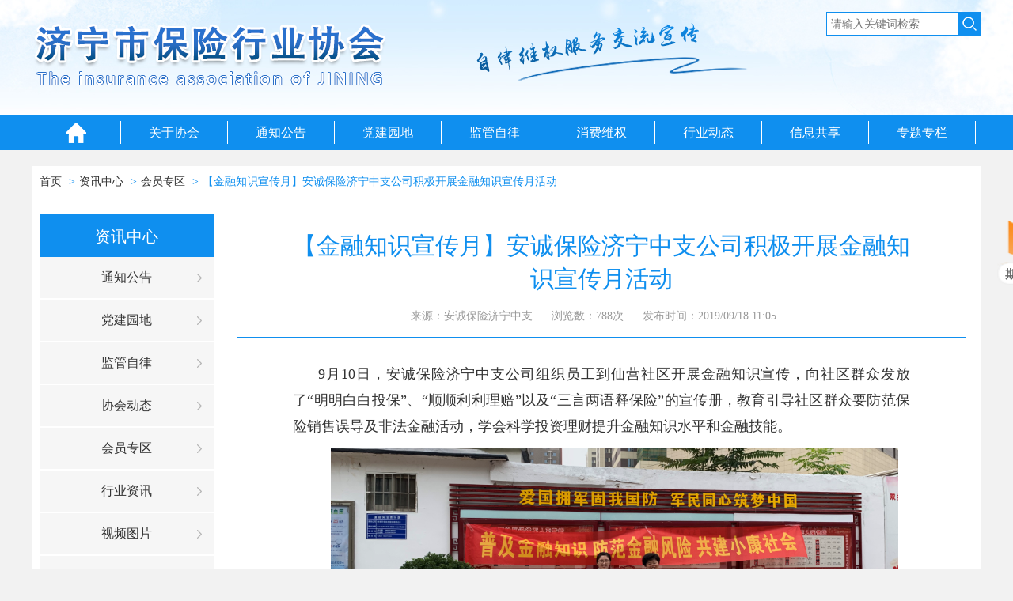

--- FILE ---
content_type: text/html; charset=utf-8
request_url: http://www.jnbxxh.cn/detail-1194.html
body_size: 4676
content:

<!DOCTYPE html>
<html lang="en">
<head>
	<meta charset="UTF-8">
	<meta http-equiv="X-UA-Compatible" content="IE=edge,chrome=1">
	<title>【金融知识宣传月】安诚保险济宁中支公司积极开展金融知识宣传月活动 | 济宁市保险行业协会</title>
	<meta name="keywords" content="自律维权服务交流宣传,保险协会,保险行业协会,济宁市保险行业协会" />
	<meta name="Description" content="济宁市保险行业协会是全行业的自律组织，于2002年8月经山东保监局批准，在济宁市民政局注册的非盈利社会组织，截止到2018年10月，现有会员单位66家，其中财产险公司30家，人身险公司36家，2010年8月经山东保监局党委批准成立了济宁市保险行业协会党支部。市协会多次被山东保监局授予先进单位荣誉称号，被市民政局评为首批“5A级社团”，被社会组织党工委评为“党建示范点”。" />
	<link rel="stylesheet" href="Public/less/css.css">
	<script src="Public/javascript/JQuery.js"></script>
	<script src="Public/javascript/JTools.js"></script>
	<script src="Public/javascript/Common.js"></script>
	<script src="Public/javascript/jquery.imgscroll.min.js"></script>
</head>
<body>
	<!--Header头部-->
	<!--header-->
<div class="header container-full">
	<div class="w1200">
		<div class="logo">
			<img src="/Upload/image/20210202/2021020217553799420.png" alt="济宁市保险行业协会">
		</div>
		<div class="slogan">
			<img src="Public/images/slogan.png" alt="自律维权服务交流宣传">
		</div>
		<form action="search.aspx" method="get" id="searchall">
			<div class="search-mod">
				<input type="text" id="keywords" placeholder="请输入关键词检索">
				<a href="javascript:;" class="btn-search">
					<img src="Public/images/icon-search.png" alt=""></a>
			</div>
		</form>
		<script type="text/javascript">
			$(function () {
				$(".btn-search").click(function () {
					var keyword = $("#keywords").val();
					if (keyword != "" && keyword != "请输入关键词检索") {
						top.location.href = "/search-" + encodeURIComponent(keyword) + ".html";
						//$(this).attr("action", "/search-" + encodeURIComponent(keyword) + ".html");
					} else {
						return false;
					}
					return false;
				});
			});
		</script>
	</div>
</div>
<!--导航-->
<!---->
<div class="nav">
	<div class="w1200">
		<ul>
			<li class="nav-index"><a href="/">
				<img src="Public/images/icon-index.png" alt=""></a></li>
			
			<li><a href="javascript:;">关于协会</a>
				
				<div class="nav-sub-box">
					
					<a href="/about.html">协会简介</a>
					
					<a href="/constitution.html">协会章程</a>
					
					<a href="/member.html">协会会员</a>
					
				</div>
				
			</li>
			
			<li><a href="/list-gonggao.html">通知公告</a>
				
			</li>
			
			<li><a href="/list-dangjian.html">党建园地</a>
				
			</li>
			
			<li><a href="/list-jianguan.html">监管自律</a>
				
			</li>
			
			<li><a href="http://weiquan.jnbxxh.cn">消费维权</a>
				
			</li>
			
			<li><a href="javascript:;">行业动态</a>
				
				<div class="nav-sub-box">
					
					<a href="/list-dongtai.html">协会动态</a>
					
					<a href="/list-huiyuan.html">会员专区</a>
					
					<a href="/list-hangye.html">行业资讯</a>
					
					<a href="/imglist-shipin.html">视频图片</a>
					
					<a href="/imglist-baoxianren.html">最美保险人</a>
					
				</div>
				
			</li>
			
			<li><a href="javascript:;">信息共享</a>
				
				<div class="nav-sub-box">
					
					<a href="/download-shuju.html">数据发布</a>
					
					<a href="/periodicals-qikan.html">期刊下载</a>
					
				</div>
				
			</li>
			
			<li><a href="zhuantizhuanlan.html">专题专栏</a>
				
			</li>
			
		</ul>
	</div>
</div>

	<div class="w1200 ovh white">
		<div class="search-laba">
			<ol class="crumb">
				<li><a href="/">首页</a></li>
				<li><a href="/list.html">资讯中心</a></li>
				<li><a href="/list-huiyuan.html">会员专区</a></li>
				<li><a class="active" href="/detail-1194.html">【金融知识宣传月】安诚保险济宁中支公司积极开展金融知识宣传月活动</a></li>
			</ol>
		</div>
	</div>
	<div class="w1200 ovh white">
		
<div class="nav-side-left">
  <div class="tit">资讯中心</div>
  <ul>
	   
      <li><a href="/list-gonggao.html" title="通知公告">通知公告</a></li>
      
      <li><a href="/list-dangjian.html" title="党建园地">党建园地</a></li>
      
      <li><a href="/list-jianguan.html" title="监管自律">监管自律</a></li>
      
      <li><a href="/list-dongtai.html" title="协会动态">协会动态</a></li>
      
      <li><a href="/list-huiyuan.html" title="会员专区">会员专区</a></li>
      
      <li><a href="/list-hangye.html" title="行业资讯">行业资讯</a></li>
      
      <li><a href="/imglist-shipin.html" title="视频图片">视频图片</a></li>
      
      <li><a href="/imglist-baoxianren.html" title="最美保险人">最美保险人</a></li>
      
      <li><a href="/list-zhishi.html" title="保险知识">保险知识</a></li>
      
      <li><a href="/list-jigou.html" title="保险机构">保险机构</a></li>
      
  </ul>
</div>

		<div class="main-right">
			<div class="article">
				<div class="title">
					<h1>【金融知识宣传月】安诚保险济宁中支公司积极开展金融知识宣传月活动</h1>
					<div class="attr">
						<span>来源：安诚保险济宁中支</span>
						<span>浏览数：788次</span>
						<span>发布时间：2019/09/18 11:05</span>
					</div>
				</div>
				<div class="contents"><p style="text-indent: 2em; line-height: 2em;"><span style="font-family: 宋体, SimSun; font-size: 18px;">9月10日，安诚保险济宁中支公司组织员工到仙营社区开展金融知识宣传，向社区群众发放了“明明白白投保”、“顺顺利利理赔”以及“三言两语释保险”的宣传册，教育引导社区群众要防范保险销售误导及非法金融活动，学会科学投资理财提升金融知识水平和金融技能。</span></p><p style="text-indent: 2em; line-height: 2em; text-align: center;"><span style="font-family: 宋体, SimSun; font-size: 18px;"><img src="/Upload/editor/image/20190918/1103483962.png" title="1.png" alt="1.png"/></span></p><p style="text-indent: 2em; line-height: 2em;"><span style="font-family: 宋体, SimSun; font-size: 18px;">金融知识宣传月活动开展以来，安诚保险济宁中支公司积极行动，全面启动各项学习、宣导、宣传活动。</span><span style="font-family: 宋体, SimSun; font-size: 18px;">利用周六业务例会向部门负责人、业务团队长、业务骨干等宣导了山东分公</span><span style="font-family: 宋体, SimSun; font-size: 18px;">司下发的《安诚财产保险股份有限公司山东分是关于印发〈2019年“金融知识普及</span><span style="font-family: 宋体, SimSun; font-size: 18px;"></span><span style="font-family: 宋体, SimSun; font-size: 18px;">月 金融知识进万家 争做理性投资者 争做金融好网民”活动方案〉的通知》（安保鲁发〔2019〕96号文），要求与会人员积极做好活动宣导，在团队内开展金融知识学习活动，组织员工在微信群内进行金融知识宣导，扩大群众影响，引导周围群众理性投资，避免金融风险。</span><span style="font-family: 宋体, SimSun; font-size: 18px; text-indent: 2em;">制定并下发了《济宁中心支公司2019年“金融知识普及月 金融知识进万家 争做理性投资者 争做金融好网民”活动方案》，对活动的具体开展进行了细致的安排和部署。公司还在办公职场外与营业大厅张挂了宣传条幅，并在营业大厅发放了印制的金融宣传页和反洗钱宣传页，对客户进行各类金融知识宣导。</span></p><p style="text-indent: 2em; text-align: center;"><img src="/Upload/editor/image/20190918/1103572282.png" title="2.png" alt="2.png"/></p><p style="text-indent: 2em; text-align: center;"><img src="/Upload/editor/image/20190918/1104056717.png" title="3.png" alt="3.png"/></p><p style="text-indent: 2em; text-align: center;"></p><p><br/></p></div>
				<div class="pager">
					
					<div class="pre">上一篇：<a href="/detail-1185.html">一小时快速理赔 客户动情致谢</a></div>
					<div class="next">下一篇：<a href="/detail-1195.html">【金融知识普及月】华泰人寿济宁中支“金融知识普及月 金融知识进万家活动”活动</a></div>
				</div>
			</div>
		</div>
	</div>
	<!--Footer底部-->
	
<div class="footer">
  <div class="w1200">
    <div class="foot-link">
      
      <a href="/about.html" title="协会简介">协会简介</a> |
      
      <a href="/constitution.html" title="协会章程">协会章程</a> |
      
      <a href="http://weiquan.jnbxxh.cn" title="消费维权">消费维权</a> |
      
      <a href="/download-shuju.html" title="数据发布">数据发布</a> |
      
      <a href="/list-zhishi.html" title="保险知识">保险知识</a> |
      
      <a href="/periodicals-qikan.html" title="期刊下载">期刊下载</a> |
      
      <a href="/message.html" title="在线留言">在线留言</a> |
      
      <a href="http://www.oszzw.com" target="_blank">技术支持</a>
    </div>
    <p>您是第&nbsp;14624660&nbsp;位访客&nbsp;&nbsp; 济宁市保险行业协会  版权所有  &nbsp;&nbsp;<a href="https://beian.miit.gov.cn" style="color:#fff " target="_blank">备案号：鲁ICP备16009553号</a></p>
    <p>公司地址：山东省济宁市任城区红星中路20号</p>
		<p class="foot-link">建议您使用IE9.0或以上版本浏览器屏幕使用1366*768或以上分辨率浏览本站  &nbsp;&nbsp;&nbsp; <a href="http://www.0537w.com" target="_blank" style="font-size: 14px;">技术支持：字节信息技术</a></p>
  </div>
</div>
<!--浮动 期刊下载-->
<div class="float-download">
    <a href="/periodicals-qikan.html"><span>期刊下载</span></a>
</div>
</body>
</html>


--- FILE ---
content_type: application/javascript
request_url: http://www.jnbxxh.cn/Public/javascript/Common.js
body_size: 608
content:

$(function () {
  imgScroll.rolling({
    name:'company-scroll',
    direction:'left',
    speed:20,
    addcss:true
  });
  imgScroll.rolling({
        name:'notice-section',
        direction:'left',
        speed:20,
        addcss:true
    });
  //导航二级
  $('.nav li').hover(function () {
    $(this).find('.nav-sub-box').show();
  },function () {
    $(this).find('.nav-sub-box').hide();
  });

  $('.gotop').click(function(){
    $('html,body').animate({scrollTop:0},500);
    return false;
  });
  //对应页面导航加样式
  var url = location.href;
  var paraString = url.substring(url.indexOf("/", 10), url.length).split("&");
  $('a').each(function () {
    var httpurl = $(this).attr("href");
    if (paraString == httpurl) {
      $(this).addClass('active').parents('li').siblings('li').find("a").removeClass('active');
    }
  });

});

--- FILE ---
content_type: application/javascript
request_url: http://www.jnbxxh.cn/Public/javascript/JTools.js
body_size: 4718
content:
/**
 * Created by Agent on 2015/7/7.
 * 常用JS工具
 */
//插件
;(function ($) {
  //tabs 选项卡
  $.fn.extend({
    Tabs: function (options) {
      // 处理参数
      options = $.extend({
        event: 'click',
        timeout: 0,
        auto: 0,
        callback: null
      }, options);
      return $(this).each(function () {
        var self = $(this),
          tabBox = self.find('.tabs-box').children('div'),
          menu = self.find('.tabs-nav'),
          items = menu.find('li'),
          timer;

        tabBox.eq(0).siblings('div').addClass('hide');
        //items.click(function(){return false;});
        var tabHandle = function (elem) {
            elem.siblings('li')
              .removeClass('active')
              .end()
              .addClass('active');
            tabBox.siblings('div')
              .addClass('hide')
              .end()
              .eq(elem.index())
              .removeClass('hide');
          },
          delay = function (elem, time) {
            time ? setTimeout(function () {
              tabHandle(elem);
            }, time) : tabHandle(elem);
          },
          start = function () {
            if (!options.auto) return;
            timer = setInterval(autoRun, options.auto);
          },
          autoRun = function () {
            var current = menu.find('li.active'),
              firstItem = items.eq(0),
              len = items.length,
              index = current.index() + 1,
              item = index === len ? firstItem : current.next('li'),
              i = index === len ? 0 : index;
            current.removeClass('active');
            item.addClass('active');
            tabBox.siblings('div')
              .addClass('hide')
              .end()
              .eq(i)
              .removeClass('hide');
          };
        items.bind(options.event, function () {
          delay($(this), options.timeout);
          if (options.callback) {
            options.callback(self);
          }
        });
        if (options.auto) {
          start();
          self.hover(function () {
            clearInterval(timer);
            timer = undefined;
          }, function () {
            start();
          });
        }
      });
    }
  });
  //CheckAll 全选 反选
  $.fn.extend({
    CheckAll: function () {
      return $(this).each(function () {
        var ele = $(this);
        ele.click(function(){
          var check = ele.attr('fun');
          var input = ele.parents('form').find(":input[name=id]");
          var icheck = input.parent();
          if (check == 'checkall') {
            if (input.filter(':checked').length == input.length) {
              input.prop('checked', false);
              icheck.removeClass('checked');

            } else {
              input.prop('checked', true);
              icheck.addClass('checked');
            }
          }

          if (check == 'uncheckall') {
            input.prop('checked', function () {
              return !$(this).attr('checked');
            });
          }
          return false;
        });

      });
    }
  });
  //单选 DIV模拟
  $.fn.extend({
    SingleRadio: function () {
      return $(this).each(function () {
        var ele = $(this);
        ele.addClass("radio-block");
        ele.children().hide();

        var divObj = $('<div class="single-radio"></div>').prependTo(ele); //前插入一个DIV
        var eleV = ele.attr("v");
        ele.find('input[type="radio"]').each(function () {
          var index = ele.find('input[type="radio"]').index(this); //当前索引
          var newObj = $('<a href="javascript:;">' + ele.find('label').eq(index).text() + '</a>').appendTo(divObj); //查找对应Label创建选项
          if ($(this).val() == eleV) {
            newObj.addClass("selected"); //默认选中
            ele.find('input[type="radio"]').eq(index).prop("checked", true);
          }
          //绑定事件
          $(newObj).click(function () {
            $(this).siblings().removeClass("selected");
            $(this).addClass("selected");
            ele.find('input[type="radio"]').prop("checked", false);
            ele.find('input[type="radio"]').eq(index).prop("checked", true);
            ele.find('input[type="radio"]').eq(index).trigger("click"); //触发对应的radio的click事件
            //alert(ele.find('input[type="radio"]').eq(indexNum).prop("checked"));
          });
        });
      });
    }
  });
  //多选
  $.fn.extend({
    Checkboxs: function () {
      return $(this).each(function () {
        var ele = $(this);
        ele.addClass("checkbox-block"); //添加样式
        ele.children().hide(); //隐藏内容
        var divObj = $('<div class="single-checkbox"></div>').prependTo(ele); //前插入一个DIV
        var eleV = ele.attr("v");
        ele.find(":checkbox").each(function () {
          var index = ele.find(":checkbox").index(this); //当前索引
          var newObj = $('<a href="javascript:;">' + ele.find('label').eq(index).text() + '</a>').appendTo(divObj); //查找对应Label创建选项
          if ($(this).val() == eleV) {
            newObj.addClass("selected"); //默认选中
            ele.find(':checkbox').eq(index).prop("checked", true);
          }
          //绑定事件
          $(newObj).click(function () {
            if ($(this).hasClass("selected")) {
              $(this).removeClass("selected");
              ele.find(':checkbox').eq(index).prop("checked", false);
            } else {
              $(this).addClass("selected");
              ele.find(':checkbox').eq(index).prop("checked", true);
            }
            //ele.find(':checkbox').eq(indexNum).trigger("click"); //触发对应的checkbox的click事件
            //alert(ele.find(':checkbox').eq(indexNum).prop("checked"));
          });
        });
      });
    }
  });
  //下拉菜单
  $.fn.extend({
    SingleSelect:function(){
      return $(this).each(function(){
        var ele = $(this);
        ele.addClass("select-block");
        ele.children().hide(); // 隐藏内容
        var divObj = $('<div class="single-select"></div>').prependTo(ele); //前插入一个DIV
        var arrowObj = $('<i class="arrow"></i>').appendTo(divObj);
        //创建元素
        var titObj = $('<a class="select-tit" href="javascript:;"><span></span><i></i></a>').appendTo(divObj);
        var itemObj = $('<div class="select-items"><ul></ul></div>').appendTo(divObj);
        var selectObj = ele.find("select").eq(0); //取得select对象
        var vnum = ele.attr("v");

        selectObj.find("option").each(function (i) {
          var optionV = $(this).val();
          if (optionV == vnum) {
            $(this).attr("v", "1");
          }
          var indexNum = selectObj.find("option").index(this); //当前索引
          var liObj = $('<li>' + $(this).text() + '</li>').appendTo(itemObj.find("ul")); //创建LI
          if ($(this).attr("v") == 1) {
            liObj.addClass("selected");
            titObj.find("span").text($(this).text());
            selectObj.find("option").eq(indexNum).prop("selected", true);
          }
          //绑定事件
          liObj.click(function () {
            $(this).siblings().removeClass("selected");
            $(this).addClass("selected"); //添加选中样式
            selectObj.find("option").prop("selected", false);
            selectObj.find("option").eq(indexNum).prop("selected", true); //赋值给对应的option
            titObj.find("span").text($(this).text()); //赋值选中值
            itemObj.hide(); //隐藏下拉框
            arrowObj.hide();
            selectObj.trigger("change"); //触发select的onchange事件
            //alert(selectObj.find("option:selected").text());
          });
        });
        titObj.click(function (e) {
          e.stopPropagation();
          if (itemObj.is(":hidden")) {
            //隐藏其它的下位框菜单
            $(".single-select .select-items").hide();
            $(".single-select .arrow").hide();
            arrowObj.css("z-index", "999999");
            itemObj.css("z-index", "99999");
            //显示下拉框
            arrowObj.show();
            itemObj.show();
          } else {
            //位于其它无素的上面
            arrowObj.css("z-index", "");
            itemObj.css("z-index", "");
            //隐藏下拉框
            arrowObj.hide();
            itemObj.hide();
          }
        });
        //绑定页面点击事件
        $(document).click(function (e) {
          selectObj.trigger("blur"); //触发select的onblure事件
          itemObj.hide(); //隐藏下拉框
          arrowObj.hide();
        });
      });
    }
  });
//slide
  $.fn.extend({
    Slide:function(options){
      options = $.extend({
        time:3000,  //间隔时间
        speed:400,  //速度
        auto:1000,  //自动
        btn:1,      //下面的滑动按钮 0 隐藏 1 显示
        prenext:1,  //左右按钮
        width:1,    //控制ul宽度 一般不用
        spw:1       //滑动宽度
      },options);

      return $(this).each(function(){
        var self = $(this);
        var index = 0;
        var sWidth = self.find('li').outerWidth(true); //获取焦点图的宽度（显示面积）
        var len = self.find('li').length; //获取焦点图个数
        var picTimer;
        //ul宽度
        self.find('ul').css('width', sWidth * len * options.width);

        //上一张
        function pre(){
          self.find(".slide-pre").click(function(){
            index -= 1;
            if(index == -1){index = len/options.spw - 1}
            showPics(index);
          });
        }

        //下一张
        function next(){
          self.find(".slide-next").click(function(){
            index += 1;
            if(index == len/options.spw){index = 0}
            showPics(index);
          });
        }

        if(options.prenext == 1){
          var prenext = "<div class='slide-pre prenext'></div><div class='slide-next prenext'></div>";
          self.append(prenext);
          pre();
          next();
          //上一页、下一页按钮透明度处理
          self.find(".prenext").css("opacity",0.6).hover(function() {
            $(this).stop(true,false).animate({"opacity":"0.9"},300);
          },function() {
            $(this).stop(true,false).animate({"opacity":"0.6"},300);
          });
        }

        if(options.btn == 1){
          //底部按钮
          var slidebtn = "<div class='slide-btn'>";
          for (var i = 0 ; i < len ; i++ ) {
            slidebtn += "<span></span>";
          };
          slidebtn += "</div>";
          self.append(slidebtn);
          var btn = self.find(".slide-btn span");
          // 下面按钮 划入划出
          btn.mouseenter(function(){
            index = $(this).index();
            showPics(index);
          }).eq(0).trigger('mouseenter');
        }

        //css
        self.css('position','relative');
        self.find("ul").css({
          'position':'absolute'
        });

        self.find(".slide-btn").css({
          'position':'absolute',
          'bottom':'0',
          'left':'0',
          'width':'100%',
          'height':'26px',
          'text-align':'right',
          'z-index':'9'
        }).find("span").css({
          'display':'inline-block',
          'margin-right':'8px',
          'width':'26px',
          'height':'10px',
          'background':'#fff',
          'cursor':'pointer',
          'opacity':'0.6'
        });
        self.find(".slide-pre").css({
          'position':'absolute',
          'left':'3%',
          'top':'45%',
          'width':'35px',
          'height':'35px',
          'background':'url("/public/images/slide-pn.png")',
          'z-index':'9',
          'cursor':'pointer'
        });
        self.find(".slide-next").css({
          'position':'absolute',
          'right':'3%',
          'top':'45%',
          'width':'35px',
          'height':'35px',
          'background':'url("/public/images/slide-pn.png") 0 -40px',
          'z-index':'9',
          'cursor':'pointer'
        });

        // 鼠标 划入划出
        self.hover(function(){
          clearInterval(picTimer);
        },function(){
          //时间
          picTimer = setInterval(function(){
            showPics(index);
            index ++;
            if(index == len/options.spw) {index = 0;}
          },options.time);
        }).trigger("mouseleave");

        //显示图片函数，根据接收的index值显示相应的内容
        function showPics(index) { //普通切换
          var nowLeft = -index*sWidth*options.spw; //根据index值计算ul元素的left值
          self.find('ul').stop(true,false).animate({"left":nowLeft},options.speed); //通过animate()调整ul元素滚动到计算出的position
          btn.stop(true,false).animate({"opacity":"0.6"},300).eq(index).stop(true,false).animate({"opacity":"1"},300);
          //$("#focus .focus_thumb a").stop(true,false).animate({"opacity":"0.4"},300).eq(index).stop(true,false).animate({"opacity":"1"},300); //为当前的按钮切换到选中的效果
        }
        showPics(index);
      });
    }
  });
  $.fn.extend({
    Validate:function (callback) {
      var result = true;
      var $ele = $(this).find('[valid]');
      $ele.each(function () {
        var $tip = $(this).attr('tip-msg');
        var $attr = $(this).attr('valid');
        switch ($attr) {
          case 'required':
            if ($(this).val() == '') {
              layer.msg($tip, function() {
                //要做些什么?
              });
              result = false;
              return result;
            }
            break;
          default:break;
        }
        return result;
      });
      return result;
    }
  });
})(jQuery);


//运行时
$(function(){
  $('div[fun=tabs]').each(function(){$(this).Tabs()});
  $("a[fun=checkall]").each(function(){$(this).CheckAll()}); //全选按钮
  $("div[fun=checkbox]").each(function(){$(this).Checkboxs()}); //多选按钮
  $("div[fun=radio]").each(function(){$(this).SingleRadio()}); //单选按钮
  $("div[fun=select]").each(function(){$(this).SingleSelect()}); //下拉单选
  $("div[fun=slide]").each(function(){$(this).Slide()}); //Slide
});

--- FILE ---
content_type: application/javascript
request_url: http://www.jnbxxh.cn/Public/javascript/jquery.imgscroll.min.js
body_size: 3607
content:
/* Copyright (c) 2014 xcsoft.cn(http://www.xcsoft.cn)
 * Author:Xiucheng Yang
 * Version: 2.9.6
 * MyQQ:549642084
 * LastUpdateTime:2015-12-15
 * Used Url:http://www.xcsoft.cn/article/411.html
 * 
 */
eval(function(p,a,c,k,e,r){e=function(c){return(c<a?'':e(parseInt(c/a)))+((c=c%a)>35?String.fromCharCode(c+29):c.toString(36))};if(!''.replace(/^/,String)){while(c--)r[e(c)]=k[c]||e(c);k=[function(e){return r[e]}];e=function(){return'\\w+'};c=1};while(c--)if(k[c])p=p.replace(new RegExp('\\b'+e(c)+'\\b','g'),k[c]);return p}('Q("1U"==2g 1s)O 1s=2a s(){};1s.1w=s(a,g){O c="1.6.4",e="";g&&(8>=g.11?c=g:e=g);O e=e?e:"26://20.1Z.1Y/1X/1w/"+c+"/1w.1W.2h",c=1F.1Q("1P").1O(0),b=1F.1N("1M");b.2d="2c/2b";b.29=e;c.28(b);b.27=b.25=s(b){1b.1x&&"21"!=1b.1x&&"1V"!=1b.1x||a&&a()}};O N={1I:1T,1v:1R,16:s(a,g,c){s e(){d>m-1&&(d=0);N.1e(b,d,c,{7:t,R:q,j:h,A:f,12:p,10:w});d++}O b=a.1u,l,d=1,k=0==a.1t?0:1;c=c?c:1S;g=g?g:N.1v;O f=a.A?a.A:1J,n=a.1n?a.1n:"U",p=$("."+b+">.T 3").11,w=$("."+b+">.7 3").11,m=$("."+b+">.i 3").11,u=a.1o?a.1o:"1E",v=a.1g?a.1g:"1g";1==k&&($("."+b).9({S:"1c",1z:"1r",L:a.L,j:a.j}),$("."+b).H(".i 3,.i 17").9({L:a.L,j:a.j}),$("."+b).H(".i 3").9({S:"15"}),$("."+b+">.i").9({S:"15"}),(0<$("."+b+" ."+u).11||0<$("."+b+" ."+v).11)&&$("."+b+" ."+u+",."+b+" ."+v).9({S:"15","z-M":5}));Q(0<w){O t=a.1l?a.1l:"16",q=a.1p?a.1p:"K",h="C"==q||"E"==q?$("."+b+">.7").L():$("."+b+">.7").j();1==k&&($("."+b+">.7,."+b+">.7 3").9({S:"15"}),$("."+b+">.7").9({"z-M":5}));Q("16"==t)$("."+b+">.7 3:X(0)").13(0,0),$("."+b+">.7 3:Y").9({"z-M":1});Z Q("1i"==t)19(q){B"C":$("."+b+">.7 3:X(0)").9({C:"-"+h+"o"});F;B"J":$("."+b+">.7 3:X(0)").9({J:"-"+h+"o"});F;B"E":$("."+b+">.7 3:X(0)").9({E:"-"+h+"o"});F;B"K":$("."+b+">.7 3:X(0)").9({K:"-"+h+"o"})}Z $("."+b+">.7 3:X(0)").V()}0<p&&(1==k&&$("."+b+">.T").9({S:"15","z-M":5}),$("."+b+">.T 3:I(0)").1m("U"));$("."+b+">.i 3:X(0)").13(0,0);$("."+b+">.i 3:Y").9({"z-M":1});N.1k(b,0);l=1f(s(){e()},g);"U"==n?$("."+b+">.T 3").U(s(){O a=$(1b).M();d=a+1;N.1e(b,a,c,{7:t,R:q,j:h,A:f,12:p,10:w})}):$("."+b+">.T 3").1d(s(){O a=$(1b).M();d=a+1;N.1e(b,a,c,{7:t,R:q,j:h,A:f,12:p,10:w})});$("."+b+">.i 3 17,."+b+" ."+u+",."+b+" ."+v+",."+b+">.T 3").U(s(){1A(l)},s(){l=1f(s(){e()},g)});$("."+b+" ."+u).1d(s(a){a=N.1q(b);d=1C(a-1);0>d&&(d=m-1);N.1e(b,d,c,{7:t,R:q,j:h,A:f,12:p,10:w});d++});$("."+b+" ."+v).1d(s(a){d>m-1&&(d=0);N.1e(b,d,c,{7:t,R:q,j:h,A:f,12:p,10:w});d++})},1i:s(a,g,c){s e(){k>=m-1&&(k=0);f-=h;N.1j(b,k,l,f,c,m,{7:x,R:y,j:r,A:p,12:u,10:v,W:h});f<=-(m*h-h)&&(k=f=0);k++}O b=a.1u,l=a.R?a.R:"C",d,k=1,f=0,n=0==a.1t?0:1,p=a.A?a.A:1J;c=c?c:N.1I;O w=g?g:N.1v,m=$("."+b+">.i 3").11+1,u=$("."+b+">.T 3").11,v=$("."+b+">.7 3").11;g=a.1n?a.1n:"U";O t=a.1o?a.1o:"1E",q=a.1g?a.1g:"1g";"C"==l||"J"==l?$("."+b+">.i").1D("<3>"+$("."+b+">.i").H("3:Y").1B()+"</3>"):$("."+b+">.i").23("<3>"+$("."+b+">.i").H("3:24").1B()+"</3>");1==n&&($("."+b).9({S:"1c",1z:"1r",L:a.L,j:a.j}),$("."+b).H(".i 3,.i 17").9({L:a.L,j:a.j}),(0<$("."+b+" ."+t).11||0<$("."+b+" ."+q).11)&&$("."+b+" ."+t+",."+b+" ."+q).9({S:"15","z-M":5}),$("."+b+">.i").9({S:"15"}));19(l){B"C":O h=$("."+b+">.i 3:Y 17").L();1==n&&$("."+b+">.i 3").9({"1y":"C",S:"1c"});$("."+b+">.i").9({C:f+"o",L:m*h+"o"});F;B"E":h=$("."+b+">.i 3:Y 17").L();1==n&&$("."+b+">.i 3").9({"1y":"C",S:"1c"});$("."+b+">.i").9({E:f+"o",L:m*h+"o"});F;B"J":h=$("."+b+">.i 3:Y 17").j();1==n&&$("."+b+">.i 3").9({S:"1c"});$("."+b+">.i").9({J:f+"o",j:m*h+"o"});F;B"K":h=$("."+b+">.i 3:Y 17").j(),1==n&&$("."+b+">.i 3").9({S:"1c"}),$("."+b+">.i").9({K:f+"o",j:m*h+"o"})}Q(0<v){O x=a.1l?a.1l:"16",y=a.1p?a.1p:"K",r="C"==y||"E"==y?$("."+b+">.7").L():$("."+b+">.7").j();1==n&&$("."+b+">.7,."+b+">.7 3").9({S:"15"});Q("K"==l||"E"==l)Q("16"==x)$("."+b+">.7 3:1h("+(m-2)+")").13(0,0),$("."+b+">.7 3:I("+(m-1)+")").9({"z-M":1});Z Q("1i"==x)19(y){B"K":$("."+b+">.7 3:1h("+(m-2)+")").9({K:"-"+r+"o"});F;B"E":$("."+b+">.7 3:1h("+(m-2)+")").9({E:"-"+r+"o"});F;B"C":$("."+b+">.7 3:1h("+(m-2)+")").9({C:"-"+r+"o"});F;B"J":$("."+b+">.7 3:1h("+(m-2)+")").9({J:"-"+r+"o"})}Z $("."+b+">.7 3:1h("+(m-2)+")").V();Z Q("16"==x)$("."+b+">.7 3:X(0)").13(0,0),$("."+b+">.7 3:Y").9({"z-M":1});Z Q("1i"==x)19(y){B"C":$("."+b+">.7 3:X(0)").9({C:"-"+r+"o"});F;B"J":$("."+b+">.7 3:X(0)").9({J:"-"+r+"o"});F;B"E":$("."+b+">.7 3:X(0)").9({E:"-"+r+"o"});F;B"K":$("."+b+">.7 3:X(0)").9({K:"-"+r+"o"})}Z $("."+b+">.7 3:X(0)").V()}0<u&&(1==n&&$("."+b+">.T").9({S:"15"}),$("."+b+">.T 3:I(0)").1m("U"));N.1k(b,k);d=1f(s(){e()},w);"U"==g?$("."+b+">.T 3").U(s(){O a=$(1b).M();f=a*-h;k=a+1;N.1j(b,a,l,f,c,m,{7:x,R:y,j:r,A:p,12:u,10:v,W:h})}):$("."+b+">.T 3").1d(s(){O a=$(1b).M();f=a*-h;k=a+1;N.1j(b,a,l,f,c,m,{7:x,R:y,j:r,A:p,12:u,10:v,W:h})});$("."+b+">.i 3 17,."+b+" ."+t+",."+b+" ."+q+",."+b+">.T 3").U(s(){1A(d)},s(){d=1f(s(){e()},w)});$("."+b+" ."+t).1d(s(a){k=N.1q(b)-1;0>=k&&0<=f?(k=m-2,f=h*-k):f+=h;N.1j(b,k,l,f,c,m,{7:x,R:y,j:r,A:p,12:u,10:v,W:h});f<=-(m*h-h)&&(f=h*-k,k=0);k++});$("."+b+" ."+q).1d(s(a){k>=m-1&&(k=0);f-=h;N.1j(b,k,l,f,c,m,{7:x,R:y,j:r,A:p,12:u,10:v,W:h});f<=-(m*h-h)&&(k=f=0);k+=1})},1e:s(a,g,c,e){N.1k(a,g);$("."+a+">.i 3").D().13(c,0);$("."+a+">.i 3:I("+g+")").D().13(c,1);$("."+a+">.i 3").9({"z-M":0});$("."+a+">.i 3:I("+g+")").9({"z-M":1});0<e.12&&($("."+a+">.T 3:I("+g+")").1G().1H("U"),$("."+a+">.T 3:I("+g+")").1m("U"));Q(0<e.10)Q("16"==e.7)$("."+a+">.7 3").D().13(e.A,0),$("."+a+">.7 3:I("+g+")").D().13(e.A,1),$("."+a+">.7 3").9({"z-M":0}),$("."+a+">.7 3:I("+g+")").9({"z-M":1});Z Q("1i"==e.7)19(e.R){B"J":$("."+a+">.7 3").D().G({J:"-"+e.j+"o"},e.A);$("."+a+">.7 3").V();$("."+a+">.7 3:I("+g+")").14().D().G({J:"18"},e.A);F;B"C":$("."+a+">.7 3").G({C:"-"+e.j+"o"},e.A);$("."+a+">.7 3").V();$("."+a+">.7 3:I("+g+")").14().D().G({C:"18"},e.A);F;B"E":$("."+a+">.7 3").D().G({E:"-"+e.j+"o"},e.A);$("."+a+">.7 3").V();$("."+a+">.7 3:I("+g+")").14().D().G({E:"18"},e.A);F;B"K":$("."+a+">.7 3").D().G({K:"-"+e.j+"o"},e.A),$("."+a+">.7 3").V(),$("."+a+">.7 3:I("+g+")").14().D().G({K:"18"},e.A)}Z $("."+a+">.7 3").V(),$("."+a+">.7 3:I("+g+")").14()},1j:s(a,g,c,e,b,l,d){N.1k(a,g);0<d.12&&($("."+a+">.T 3:I("+g+")").1G().1H("U"),$("."+a+">.T 3:I("+g+")").1m("U"));Q(0<d.10)Q(1a="E"==c||"K"==c?1C(l-2-g):1C(g),"16"==d.7)$("."+a+">.7 3").D().13(d.A,0),$("."+a+">.7 3:I("+1a+")").D().13(d.A,1),$("."+a+">.7 3").9({"z-M":0}),$("."+a+">.7 3:I("+1a+")").9({"z-M":1});Z Q("1i"==d.7)19(d.R){B"J":$("."+a+">.7 3").D().G({J:"-"+d.j+"o"},d.A);$("."+a+">.7 3").V();$("."+a+">.7 3:I("+1a+")").14().D().G({J:"18"},d.A);F;B"C":$("."+a+">.7 3").D().G({C:"-"+d.j+"o"},d.A);$("."+a+">.7 3").V();$("."+a+">.7 3:I("+1a+")").14().D().G({C:"18"},d.A);F;B"E":$("."+a+">.7 3").D().G({E:"-"+d.j+"o"},d.A);$("."+a+">.7 3").V();$("."+a+">.7 3:I("+1a+")").14().D().G({E:"18"},d.A);F;B"K":$("."+a+">.7 3").D().G({K:"-"+d.j+"o"},d.A),$("."+a+">.7 3").V(),$("."+a+">.7 3:I("+1a+")").14().D().G({K:"18"},d.A)}Z $("."+a+">.7 3").V(),$("."+a+">.7 3:I("+1a+")").14();19(c){B"C":$("."+a+">.i").D().G({C:e+"o"},b,"",s(){e<=-(l*d.W-d.W)&&$("."+a+">.i").9({C:0})});F;B"E":$("."+a+">.i").D().G({E:e+"o"},b,"",s(){e<=-(l*d.W-d.W)&&$("."+a+">.i").9({E:0})});F;B"J":$("."+a+">.i").D().G({J:e+"o"},b,"",s(){e<=-(l*d.W-d.W)&&$("."+a+">.i").9({J:0})});F;B"K":$("."+a+">.i").D().G({K:e+"o"},b,"",s(){e<=-(l*d.W-d.W)&&$("."+a+">.i").9({K:0})})}},1k:s(a,g){$("."+a).1K("1L-M",g)},1q:s(a){2e $("."+a).1K("1L-M")},2f:s(a){s g(){n>=l*f/2&&("C"==b||"J"==b)?n=0:n<=l*f/2-k&&("E"==b||"K"==b)&&(n=l*f-k);19(b){B"C":c.H("P").G({C:"-"+n+"o"},0);n+=1;F;B"J":c.H("P").G({J:"-"+n+"o"},0);n+=1;F;B"E":c.H("P").G({C:"-"+n+"o"},0);--n;F;B"K":c.H("P").G({J:"-"+n+"o"},0),--n}}O c=$("."+a.1u),e=0==a.1t?0:1,b=a.R?a.R:"C";c.H("P").1D(c.H("P").1B());O l=c.H("P 3").11,d=a.A?a.A:22;1==e&&(c.9({1z:"1r"}),c.H("P").9({S:"1c"}),c.H("P 3").9({L:a.L,j:a.j}),c.H("P 3").9({"1y":"C"}));Q("C"==b||"E"==b){O k=c.L(),f=c.H("P 3:Y").L(),n="C"==b?0:l*f-k;1==e&&c.H("P").9({j:c.H("P 3:Y").j()});c.H("P").9({L:l*f+"o"})}Z k=c.j(),f=c.H("P 3:Y").j(),n="J"==b?0:l*f-k,1==e&&c.H("P").9({L:c.H("P 3:Y").L()}),c.H("P").9({j:l*f+"o"});O p=1f(s(){g()},d);c.H("P 3").U(s(){1A(p)},s(){p=1f(s(){g()},d)})}};',62,142,'|||li||||imginfo||css|||||||||imglist|height|||||px||||function||||||||speed|case|left|stop|right|break|animate|find|eq|top|bottom|width|index|imgScroll|var|ul|if|direction|position|imgdesc|hover|hide|dheight|gt|first|else|infoli|length|descli|fadeTo|show|absolute|gradual|img|0px|switch|textindex|this|relative|click|myGradual|setInterval|next|lt|scroll|myScroll|addDataIndex|showinfo|addClass|event|prev|infodirection|getDataIndex|hidden|xcsoft|addcss|name|aspeed|jquery|readyState|float|overflow|clearInterval|html|parseInt|append|pre|document|siblings|removeClass|fspeed|100|attr|data|script|createElement|item|HEAD|getElementsByTagName|5E3|500|1E3|undefined|complete|min|libs|com|bdimg|apps|loaded|40|prepend|last|onreadystatechange|http|onload|appendChild|src|new|javascript|text|type|return|rolling|typeof|js'.split('|'),0,{}))